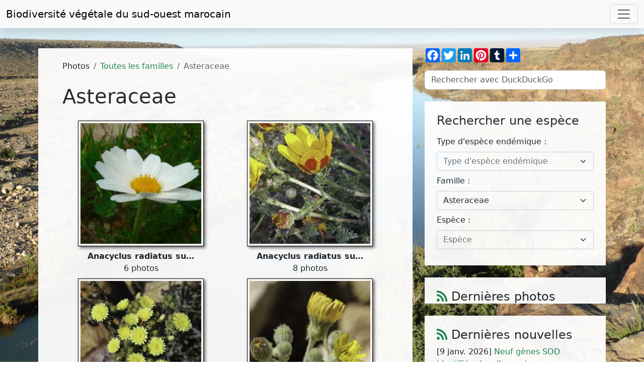

--- FILE ---
content_type: text/html; charset=UTF-8
request_url: https://www.teline.fr/fr/photos/asteraceae/2
body_size: 12858
content:
<!DOCTYPE html>
<html lang="fr" prefix="og: http://ogp.me/ns#">
  <head>
    <meta charset="UTF-8">
    <title>Asteraceae (page 2 sur 32) - Biodiversité végétale du sud-ouest marocain</title>

    <meta name="description" content="Photos de la famille des Asteraceae (flore et groupements végétaux du sud-ouest marocain, page 2 sur 32)."/>
    <meta name="keywords" content="maroc,algérie,îles canaries,mauritanie,espagne,péninsule ibérique,photos,images,fleurs,flore,écologie,botanique,reg,steppe,hamada,sahara,arganier,biodiversité,biogéographie,espèce endémique,espèce menacée"/>
    <meta content="width=device-width, initial-scale=1" name="viewport"/>
    <meta content="Lin30HCh2MTmtmlZAvCTshJivpRmeS9sQkNH57hzbK0" name="google-site-verification"/>
        <meta property="og:url" content="https://www.teline.fr/fr/photos/asteraceae/2"/>
    <meta property="og:type" content="website" />
    <meta property="og:title" content="Asteraceae (page 2 sur 32)"/>
    <meta property="og:site_name" content="teline.fr - Biodiversité végétale du sud-ouest marocain" />
    <meta property="og:description" content="Photos de la famille des Asteraceae (flore et groupements végétaux du sud-ouest marocain, page 2 sur 32)."/>
    <meta property="og:image" content="        https://static.teline.fr/uploadasteraceae/xeranthemum-inapertum/160627083735/xeranthemum-inapertum-photo5.jpg
  "/>
    <meta property="og:image:width" content="1100"/>
    <meta property="og:image:height" content="747"/>
    <meta property="og:locale" content="fr_FR"/>

        <link rel="apple-touch-icon" sizes="180x180" href="/apple-touch-icon.png">
    <link rel="icon" type="image/png" sizes="32x32" href="/favicon-32x32.png">
    <link rel="icon" type="image/png" sizes="16x16" href="/favicon-16x16.png">
    <link rel="manifest" href="/site.webmanifest">
    <link rel="mask-icon" href="/safari-pinned-tab.svg" color="#5bbad5">
    <meta name="msapplication-TileColor" content="#da532c">
    <meta name="theme-color" content="#ffffff">
    
                
  <link rel="start" href="/fr/photos/asteraceae"/>
      <link rel="prev" href="/fr/photos/asteraceae"/>
        <link rel="next" href="/fr/photos/asteraceae/3"/>
    <link rel="canonical" href="https://www.teline.fr/fr/photos/asteraceae/2"/>


              <link rel="alternate" hreflang="en" href="https://www.teline.fr/en/photos/asteraceae/2" />
        <link rel="alternate" type="application/rss+xml" title="Flux RSS des photos" href="https://www.teline.fr/fr/rss/photos"/>
    <link rel="alternate" type="application/rss+xml" title="Flux RSS des nouvelles" href="https://www.teline.fr/fr/rss/nouvelles"/>

            <link rel="stylesheet" href="https://static.teline.fr/build/388.ed80a6c4.css"><link rel="stylesheet" href="https://static.teline.fr/build/app.3566d643.css">
    
  <link rel="stylesheet" href="https://static.teline.fr/build/latest-photos-slider.e6c7b643.css">
      <link rel="stylesheet" href="https://static.teline.fr/build/577.f95eeaf9.css">
    
            <script src="https://static.teline.fr/build/runtime.68a57fca.js" defer></script><script src="https://static.teline.fr/build/843.eb19d06e.js" defer></script><script src="https://static.teline.fr/build/388.72d7869a.js" defer></script><script src="https://static.teline.fr/build/app.d17c2aa4.js" defer></script>
    
  <script src="https://static.teline.fr/build/248.7fb8d704.js" defer></script><script src="https://static.teline.fr/build/latest-photos-slider.310a1075.js" defer></script>
      <script src="https://static.teline.fr/build/311.4d260ea7.js" defer></script><script src="https://static.teline.fr/build/577.4824674b.js" defer></script><script src="https://static.teline.fr/build/species-filter.1a599016.js" defer></script>
    
          <script defer data-domain="teline.fr" src="https://plausible.io/js/plausible.js"></script>
      </head>

      <body class="bg2">

    <nav class="navbar navbar-expand-xxl navbar-light bg-light shadow fixed-top">
  <div class="container-fluid">
    <a class="navbar-brand" href="/">Biodiversité végétale du <br class="d-md-none">sud-ouest marocain</a>
    <button class="navbar-toggler" type="button" data-bs-toggle="collapse" data-bs-target="#navbarResponsive" aria-controls="navbarResponsive" aria-expanded="false" aria-label="Toggle navigation">
      <span class="navbar-toggler-icon"></span>
    </button>
    <div class="collapse navbar-collapse" id="navbarResponsive">
      <ul class="navbar-nav ms-auto">
        <li class="nav-item dropdown">
          <a class="nav-link dropdown-toggle" href="#" id="dropdownMenuLink1" role="button" data-bs-toggle="dropdown" aria-expanded="false">
            <i class="fas fa-camera-alt text-success" aria-hidden="true"></i> Photos          </a>
          <ul class="dropdown-menu" aria-labelledby="dropdownMenuLink1">
            <li><a class="dropdown-item" href="/fr/photos"><i class="fas fa-images"></i> Toutes les familles de plantes</a></li>
            <li><a class="dropdown-item" href="/fr/photos/especes-endemiques"><i class="fas fa-image"></i> Espèces endémiques</a></li>
            <li><a class="dropdown-item" href="/fr/photos/index"><i class="fas fa-list-ul"></i> Index des familles et des espèces</a></li>
            <li><hr class="dropdown-divider"></li>
            <li><a class="dropdown-item" href="/fr/photos/conditions-utilisation"><i class="fas fa-gavel"></i> Conditions d'utilisation</a></li>
          </ul>
        </li>
        <li class="nav-item dropdown">
          <a class="nav-link dropdown-toggle" href="#" id="dropdownMenuLink2" role="button" data-bs-toggle="dropdown" aria-expanded="false">
            <i class="fas fa-books text-success" aria-hidden="true"></i> Ressources          </a>

          <ul class="dropdown-menu" aria-labelledby="dropdownMenuLink2">
            <li><a class="dropdown-item" href="/fr/ressources/divisions-geographiques"><i class="fas fa-map-marker-alt"></i> Divisions géographiques du Maroc</a></li>
            <li><a class="dropdown-item" href="/fr/ressources/references-bibliographiques"><i class="fas fa-book"></i> Références bibliographiques</a></li>
            <li><hr class="dropdown-divider"></li>
            <li><a class="dropdown-item" href="/fr/ressources/selection-de-liens"><i class="fas fa-link"></i> Selection de liens</a></li>
          </ul>
        </li>
        <li class="nav-item">
          <a class="nav-link" href="/fr/actualites">
            <i class="fas fa-bell text-success" aria-hidden="true"></i> Actualités          </a>
        </li>
        <li class="nav-item dropdown">
          <a class="nav-link dropdown-toggle" href="#" id="dropdownMenuLink3" role="button" data-bs-toggle="dropdown" aria-expanded="false">
            <i class="fas fa-info-circle text-success" aria-hidden="true"></i> A propos de ce site          </a>
          <ul class="dropdown-menu" aria-labelledby="dropdownMenuLink3">
            <li><a class="dropdown-item" href="/fr/a-propos/remerciements"><i class="fas fa-handshake-alt"></i> Remerciements</a></li>
            <li><a class="dropdown-item" href="/fr/a-propos/comment-contribuer"><i class="fas fa-life-ring"></i> Comment contribuer ?</a></li>
            <li><hr class="dropdown-divider"></li>
            <li><a class="dropdown-item" href="/fr/a-propos/mot-auteur"><i class="fas fa-microphone-stand"></i> Le mot de l'auteur</a></li>
            <li><hr class="dropdown-divider"></li>
            <li><a class="dropdown-item" href="/fr/a-propos/plan-du-site"><i class="fas fa-sitemap"></i> Plan du site</a></li>
            <li><a class="dropdown-item" href="/fr/a-propos/mentions-legales"><i class="fas fa-gavel"></i> Mentions légales</a></li>
          </ul>
        </li>

        <li class="nav-item dropdown">
          <a class="nav-link dropdown-toggle" href="#" role="button" data-bs-toggle="dropdown" aria-expanded="false" id="dropdownMenuLink4">
            <i class="fa fa-globe text-success" aria-hidden="true"></i>
            Français
          </a>
          <ul class="dropdown-menu" aria-labelledby="dropdownMenuLink4">
                          <li>
                <a                   class="dropdown-item"
                                        href="/en/photos/asteraceae/2" title="Afficher en Français">
                  <img src="[data-uri]" class="flag flag-en" alt=""/> English
                </a>
              </li>
                          <li>
                <a                   class="dropdown-item active"
                                        href="/fr/photos/asteraceae/2" title="Afficher en Français">
                  <img src="[data-uri]" class="flag flag-fr" alt=""/> Français
                </a>
              </li>
                      </ul>
        </li>
      </ul>
    </div>
  </div>
</nav>

    <div class="py-4"> </div>
      <div class="mt-5 container-fluid">
    <div class="row">
            <div class="two-colums-content col-12 col-lg-8 d-flex">
        <div class="box my-3 mt-md-0 px-4 px-md-5 py-4 w-100">
          <noscript>
  <div class="alert alert-danger" role="alert">
    <p><i class="fa fa-exclamation-triangle"></i> Pour accéder à toutes les fonctionnalités de ce site, vous devez activer JavaScript. Voici les <a href="https://www.enable-javascript.com/fr/">instructions pour activer JavaScript dans votre navigateur Web</a>.</p>
  </div>
</noscript>
            <nav aria-label="breadcrumb">
    <ol class="breadcrumb">
      <li class="breadcrumb-item">
        Photos      </li>
      <li class="breadcrumb-item">
        <a href="/fr/photos">Toutes les familles</a>
      </li>
      <li class="breadcrumb-item active" aria-current="page">Asteraceae</li>
    </ol>
  </nav>

            <h1>Asteraceae</h1>

  <div class="row mt-4">
                <div class="col-12 col-md-6 col-lg-6 col-xl-6 col-xxl-4 text-center">
                  <a href="/fr/photos/asteraceae/anacyclus-radiatus-subsp.-coronatus" title="Afficher les photos de l'espèce Anacyclus radiatus subsp. coronatus">
            <picture>
              <source srcset="https://static.teline.fr/cache/thumb/asteraceae/anacyclus-radiatus-subsp.-coronatus/210118092330/anacyclus-radiatus-subsp.-coronatus-photo4.jpg.webp" type="image/webp">
              <source srcset="https://static.teline.fr/cache/thumb/asteraceae/anacyclus-radiatus-subsp.-coronatus/210118092330/anacyclus-radiatus-subsp.-coronatus-photo4.jpg" type="image/jpeg">
              <img class="thumbnail-size thumbnail-border" src="https://static.teline.fr/cache/thumb/asteraceae/anacyclus-radiatus-subsp.-coronatus/210118092330/anacyclus-radiatus-subsp.-coronatus-photo4.jpg" alt="Anacyclus radiatus subsp. coronatus">
            </picture>
          </a>
                <div class="my-2">
          <strong>Anacyclus radiatus su&hellip;</strong><br>
          6 photos        </div>
      </div>
                <div class="col-12 col-md-6 col-lg-6 col-xl-6 col-xxl-4 text-center">
                  <a href="/fr/photos/asteraceae/anacyclus-radiatus-subsp.-radiatus" title="Afficher les photos de l'espèce Anacyclus radiatus subsp. radiatus">
            <picture>
              <source srcset="https://static.teline.fr/cache/thumb/asteraceae/anacyclus-radiatus-subsp.-radiatus/170512135124/anacyclus-radiatus-subsp.-radiatus-photo6.jpg.webp" type="image/webp">
              <source srcset="https://static.teline.fr/cache/thumb/asteraceae/anacyclus-radiatus-subsp.-radiatus/170512135124/anacyclus-radiatus-subsp.-radiatus-photo6.jpg" type="image/jpeg">
              <img class="thumbnail-size thumbnail-border" src="https://static.teline.fr/cache/thumb/asteraceae/anacyclus-radiatus-subsp.-radiatus/170512135124/anacyclus-radiatus-subsp.-radiatus-photo6.jpg" alt="Anacyclus radiatus subsp. radiatus">
            </picture>
          </a>
                <div class="my-2">
          <strong>Anacyclus radiatus su&hellip;</strong><br>
          8 photos        </div>
      </div>
                <div class="col-12 col-md-6 col-lg-6 col-xl-6 col-xxl-4 text-center">
                  <a href="/fr/photos/asteraceae/andryala-integrifolia-subsp.-corymbosa" title="Afficher les photos de l'espèce Andryala integrifolia subsp. corymbosa">
            <picture>
              <source srcset="https://static.teline.fr/cache/thumb/asteraceae/andryala-integrifolia-subsp.-corymbosa/191011092257/andryala-integrifolia-subsp.-corymbosa-photo8.jpg.webp" type="image/webp">
              <source srcset="https://static.teline.fr/cache/thumb/asteraceae/andryala-integrifolia-subsp.-corymbosa/191011092257/andryala-integrifolia-subsp.-corymbosa-photo8.jpg" type="image/jpeg">
              <img class="thumbnail-size thumbnail-border" src="https://static.teline.fr/cache/thumb/asteraceae/andryala-integrifolia-subsp.-corymbosa/191011092257/andryala-integrifolia-subsp.-corymbosa-photo8.jpg" alt="Andryala integrifolia subsp. corymbosa">
            </picture>
          </a>
                <div class="my-2">
          <strong>Andryala integrifolia&hellip;</strong><br>
          8 photos        </div>
      </div>
                <div class="col-12 col-md-6 col-lg-6 col-xl-6 col-xxl-4 text-center">
                  <a href="/fr/photos/asteraceae/andryala-integrifolia-subsp.-cedretorum" title="Afficher les photos de l'espèce Andryala integrifolia subsp. cedretorum">
            <picture>
              <source srcset="https://static.teline.fr/cache/thumb/asteraceae/andryala-integrifolia-subsp.-cedretorum/191009161556/andryala-integrifolia-subsp.-cedretorum-photo4.jpg.webp" type="image/webp">
              <source srcset="https://static.teline.fr/cache/thumb/asteraceae/andryala-integrifolia-subsp.-cedretorum/191009161556/andryala-integrifolia-subsp.-cedretorum-photo4.jpg" type="image/jpeg">
              <img class="thumbnail-size thumbnail-border" src="https://static.teline.fr/cache/thumb/asteraceae/andryala-integrifolia-subsp.-cedretorum/191009161556/andryala-integrifolia-subsp.-cedretorum-photo4.jpg" alt="Andryala integrifolia subsp. cedretorum">
            </picture>
          </a>
                <div class="my-2">
          <strong>Andryala integrifolia&hellip;</strong><br>
          6 photos        </div>
      </div>
                <div class="col-12 col-md-6 col-lg-6 col-xl-6 col-xxl-4 text-center">
                  <a href="/fr/photos/asteraceae/andryala-pinnatifida" title="Afficher les photos de l'espèce Andryala pinnatifida">
            <picture>
              <source srcset="https://static.teline.fr/cache/thumb/asteraceae/andryala-pinnatifida/190610122904/andryala-pinnatifida-photo8.jpg.webp" type="image/webp">
              <source srcset="https://static.teline.fr/cache/thumb/asteraceae/andryala-pinnatifida/190610122904/andryala-pinnatifida-photo8.jpg" type="image/jpeg">
              <img class="thumbnail-size thumbnail-border" src="https://static.teline.fr/cache/thumb/asteraceae/andryala-pinnatifida/190610122904/andryala-pinnatifida-photo8.jpg" alt="Andryala pinnatifida">
            </picture>
          </a>
                <div class="my-2">
          <strong>Andryala pinnatifida</strong><br>
          14 photos        </div>
      </div>
                <div class="col-12 col-md-6 col-lg-6 col-xl-6 col-xxl-4 text-center">
                  <a href="/fr/photos/asteraceae/anthemis-tenuisecta" title="Afficher les photos de l'espèce Anthemis tenuisecta">
            <picture>
              <source srcset="https://static.teline.fr/cache/thumb/asteraceae/anthemis-tenuisecta/230804150301/anthemis-tenuisecta-photo6.jpg.webp" type="image/webp">
              <source srcset="https://static.teline.fr/cache/thumb/asteraceae/anthemis-tenuisecta/230804150301/anthemis-tenuisecta-photo6.jpg" type="image/jpeg">
              <img class="thumbnail-size thumbnail-border" src="https://static.teline.fr/cache/thumb/asteraceae/anthemis-tenuisecta/230804150301/anthemis-tenuisecta-photo6.jpg" alt="Anthemis tenuisecta">
            </picture>
          </a>
                <div class="my-2">
          <strong>Anthemis tenuisecta</strong><br>
          7 photos        </div>
      </div>
                <div class="col-12 col-md-6 col-lg-6 col-xl-6 col-xxl-4 text-center">
                  <a href="/fr/photos/asteraceae/anvillea--platycarpa" title="Afficher les photos de l'espèce Anvillea  platycarpa">
            <picture>
              <source srcset="https://static.teline.fr/cache/thumb/asteraceae/anvillea--platycarpa/191115154530/anvillea--platycarpa-photo3.jpg.webp" type="image/webp">
              <source srcset="https://static.teline.fr/cache/thumb/asteraceae/anvillea--platycarpa/191115154530/anvillea--platycarpa-photo3.jpg" type="image/jpeg">
              <img class="thumbnail-size thumbnail-border" src="https://static.teline.fr/cache/thumb/asteraceae/anvillea--platycarpa/191115154530/anvillea--platycarpa-photo3.jpg" alt="Anvillea  platycarpa">
            </picture>
          </a>
                <div class="my-2">
          <strong>Anvillea  platycarpa</strong><br>
          10 photos        </div>
      </div>
                <div class="col-12 col-md-6 col-lg-6 col-xl-6 col-xxl-4 text-center">
                  <a href="/fr/photos/asteraceae/anvillea-garcinii-subsp.-radiata" title="Afficher les photos de l'espèce Anvillea garcinii subsp. radiata">
            <picture>
              <source srcset="https://static.teline.fr/cache/thumb/asteraceae/anvillea-garcinii-subsp.-radiata/150127211707/anvillea-garcinii-subsp.-radiata-photo5.jpg.webp" type="image/webp">
              <source srcset="https://static.teline.fr/cache/thumb/asteraceae/anvillea-garcinii-subsp.-radiata/150127211707/anvillea-garcinii-subsp.-radiata-photo5.jpg" type="image/jpeg">
              <img class="thumbnail-size thumbnail-border" src="https://static.teline.fr/cache/thumb/asteraceae/anvillea-garcinii-subsp.-radiata/150127211707/anvillea-garcinii-subsp.-radiata-photo5.jpg" alt="Anvillea garcinii subsp. radiata">
            </picture>
          </a>
                <div class="my-2">
          <strong>Anvillea garcinii sub&hellip;</strong><br>
          15 photos        </div>
      </div>
                <div class="col-12 col-md-6 col-lg-6 col-xl-6 col-xxl-4 text-center">
                  <a href="/fr/photos/asteraceae/arctium-atlanticum" title="Afficher les photos de l'espèce Arctium atlanticum">
            <picture>
              <source srcset="https://static.teline.fr/cache/thumb/asteraceae/arctium-atlanticum/200502092214/arctium-atlanticum-photo11.jpg.webp" type="image/webp">
              <source srcset="https://static.teline.fr/cache/thumb/asteraceae/arctium-atlanticum/200502092214/arctium-atlanticum-photo11.jpg" type="image/jpeg">
              <img class="thumbnail-size thumbnail-border" src="https://static.teline.fr/cache/thumb/asteraceae/arctium-atlanticum/200502092214/arctium-atlanticum-photo11.jpg" alt="Arctium atlanticum">
            </picture>
          </a>
                <div class="my-2">
          <strong>Arctium atlanticum</strong><br>
          11 photos        </div>
      </div>
      </div>

  <div class="my-3">
        <nav>
                        <ul class="pagination pagination-sm">

                            <li class="page-item">
                    <a class="page-link" rel="prev" href="/fr/photos/asteraceae">&laquo;&nbsp;Précédent</a>
                </li>
            
            
                                                <li class="page-item">
                        <a class="page-link" href="/fr/photos/asteraceae">1</a>
                    </li>
                
                                                <li class="page-item active">
                        <span class="page-link">2</span>
                    </li>
                
                                                <li class="page-item">
                        <a class="page-link" href="/fr/photos/asteraceae/3">3</a>
                    </li>
                
            
                                                                        <li class="page-item disabled">
                            <span class="page-link">&hellip;</span>
                        </li>
                                                    <li class="page-item">
                    <a class="page-link" href="/fr/photos/asteraceae/32">32</a>
                </li>
            
                            <li class="page-item">
                    <a class="page-link" rel="next" href="/fr/photos/asteraceae/3">Suivant&nbsp;&raquo;</a>
                </li>
                    </ul>
    </nav>

  </div>

    <p class="text-start my-2"><em>Dernière modification le jeudi 15 mai 2025 à 10h28.</em></p>

        </div>
      </div>

      <div class="sidebar col-12 col-lg-4">
        
<div class="social-buttons a2a_kit a2a_kit_size_28 a2a_default_style">
  <a class="a2a_button_facebook" title="Partager sur Facebook" data-toggle="tooltip" data-placement="top"></a>
  <a class="a2a_button_twitter" title="Partager sur Twitter" data-toggle="tooltip" data-placement="top"></a>
  <a class="a2a_button_linkedin" title="Partager sur LinkedIn" data-toggle="tooltip" data-placement="top"></a>
  <a class="a2a_button_pinterest" title="Partager sur Pinterest" data-toggle="tooltip" data-placement="top"></a>
  <a class="a2a_button_tumblr" title="Partager sur Tumblr" data-toggle="tooltip" data-placement="top"></a>
  <a class="a2a_dd" href="https://www.addtoany.com/share"></a>
</div>
<script>
  var a2a_config = a2a_config || {};
  a2a_config.show_title = 1;
  a2a_config.prioritize = [
    "facebook",
    "twitter",
    "pinterest",
    "linkedin",
    "tumblr",
    "email"
  ];
  a2a_config.locale = "fr";
</script>
<script async src="https://static.addtoany.com/menu/page.js"></script>



<form class="form-inline mt-3 mb-3" method="get" action="https://duckduckgo.com/" target="_blank">
  <input type="hidden" name="sites" value="www.teline.fr"/>
  <input type="hidden" name="kl" value="fr-fr"/>
  <input id="search" type="text" name="q" class="form-control" placeholder="Rechercher avec DuckDuckGo" aria-label="Rechercher avec DuckDuckGo" />
  <input type="submit" value="Search" class="visually-hidden" />
</form>

<div class="box mt-4">
      <h4 class="pt-4 px-4">Rechercher une espèce</h4>

    
<form name="species_filter" method="post" action="/fr/photos" class="px-4 pb-4 pt-2 nocontent">
  

<div class="mb-2">
  <label class="form-label form-label" for="species_filter_endemicType">Type d&#039;espèce endémique :</label>
  <select id="species_filter_endemicType" name="species_filter[endemicType]" class="form-select select2 form-select" data-placeholder="Type d&#039;espèce endémique"><option value="">Toutes les espèces</option><option value="1">Endémiques du Maroc</option><option value="2">Endémiques du Maroc et d&#039;Algérie</option><option value="3">Endémiques du Maroc et des Îles Canaries</option><option value="4">Endémiques du Maroc et de Mauritanie</option><option value="5">Endémiques du Maroc et de la Péninsule Ibérique</option></select>
  
</div>

<div class="mb-2">
  <label class="form-label form-label" for="species_filter_family">Famille :</label>
  <select id="species_filter_family" name="species_filter[family]" class="form-select select2 form-select" data-placeholder="Famille"><option value="">All families</option><option value="1">Acanthaceae</option><option value="96">Adoxaceae</option><option value="2">Aizoaceae</option><option value="102">Alismataceae</option><option value="3">Amaranthaceae</option><option value="4">Amaryllidaceae</option><option value="5">Anacardiaceae</option><option value="6">Apiaceae</option><option value="7">Apocynaceae</option><option value="8">Araceae</option><option value="9">Araliaceae</option><option value="10">Arecaceae</option><option value="11">Aristolochiaceae</option><option value="12">Asparagaceae</option><option value="89">Asphodelaceae</option><option value="13">Aspleniaceae</option><option value="14" selected="selected">Asteraceae</option><option value="32">Balanophoraceae</option><option value="95">Berberidaceae</option><option value="15">Boraginaceae</option><option value="16">Brassicaceae</option><option value="17">Buxaceae</option><option value="18">Cactaceae</option><option value="19">Campanulaceae</option><option value="20">Capparaceae</option><option value="21">Caprifoliaceae</option><option value="22">Caryophyllaceae</option><option value="23">Celastraceae</option><option value="24">Cistaceae</option><option value="25">Cleomaceae</option><option value="26">Colchicaceae</option><option value="92">Combretaceae</option><option value="27">Commelinaceae</option><option value="28">Convolvulaceae</option><option value="114">Coriariaceae</option><option value="29">Crassulaceae</option><option value="30">Cucurbitaceae</option><option value="31">Cupressaceae</option><option value="33">Cyperaceae</option><option value="105">Cytinaceae</option><option value="98">Davalliaceae</option><option value="99">Dioscoreaceae</option><option value="109">Droseraceae</option><option value="35">Dryopteridaceae</option><option value="36">Ephedraceae</option><option value="115">Equisetaceae</option><option value="108">Ericaceae</option><option value="37">Euphorbiaceae</option><option value="38">Fabaceae</option><option value="39">Fagaceae</option><option value="40">Frankeniaceae</option><option value="41">Gentianaceae</option><option value="42">Geraniaceae</option><option value="91">Gisekiaceae</option><option value="110">Grossulariaceae</option><option value="43">Haloragraceae</option><option value="44">Hypericaceae</option><option value="45">Iridaceae</option><option value="46">Isoetaceae</option><option value="47">Juncaceae</option><option value="48">Lamiaceae</option><option value="97">Lauraceae</option><option value="49">Liliaceae</option><option value="50">Linaceae</option><option value="51">Lythraceae</option><option value="52">Malvaceae</option><option value="53">Menispermaceae</option><option value="116">Molluginaceae</option><option value="54">Neuradaceae</option><option value="55">Nitrariaceae</option><option value="56">Nyctaginaceae</option><option value="57">Oleaceae</option><option value="94">Onagraceae</option><option value="93">Ophioglossaceae</option><option value="58">Orchidaceae</option><option value="59">Orobanchaceae</option><option value="103">Oxalidaceae</option><option value="107">Paeoniaceae</option><option value="60">Papaveraceae</option><option value="113">Phytolaccaceae</option><option value="101">Pinaceae</option><option value="61">Plantaginaceae</option><option value="62">Plumbaginaceae</option><option value="63">Poaceae</option><option value="64">Polygalaceae</option><option value="65">Polygonaceae</option><option value="111">Polypodiaceae</option><option value="66">Portulacaceae</option><option value="104">Potamogetonaceae</option><option value="67">Primulaceae</option><option value="68">Pteridaceae</option><option value="69">Ranunculaceae</option><option value="70">Resedaceae</option><option value="71">Rhamnaceae</option><option value="72">Rosaceae</option><option value="73">Rubiaceae</option><option value="74">Rutaceae</option><option value="75">Salicaceae</option><option value="76">Salvadoraceae</option><option value="77">Santalaceae</option><option value="78">Sapotaceae</option><option value="79">Saxifragaceae</option><option value="80">Scrophulariaceae</option><option value="81">Selaginellaceae</option><option value="100">Smilacaceae</option><option value="82">Solanaceae</option><option value="83">Tamaricaceae</option><option value="84">Thymelaeaceae</option><option value="85">Urticaceae</option><option value="86">Verbenaceae</option><option value="112">Viburnaceae</option><option value="87">Violaceae</option><option value="88">Woodsiaceae</option><option value="90">Zygophyllaceae</option></select>
  
</div>

<div class="mb-2">
  <label class="form-label form-label" for="species_filter_speciesName">Espèce :</label>
  <select id="species_filter_speciesName" name="species_filter[speciesName]" class="form-select select2 form-select" data-placeholder="Espèce"><option value="">Toutes les espèces de la famille des Asteraceae</option><option value="251">Aaronsohnia pubescens subsp. pubescens</option><option value="247">Aaronsohnia pubescens subsp. maroccana</option><option value="544">Acanthoxanthium spinosum</option><option value="2628">Achillea ligustica</option><option value="2704">Achillea maritima</option><option value="2931">Achillea odorata</option><option value="2551">Achillea santolinoides subsp. santolinoides</option><option value="3106">Aliella helichrysoides subsp. nitida</option><option value="458">Aliella latifolia</option><option value="3011">Aliella platyphylla</option><option value="2539">Amberboa belouinii</option><option value="533">Amberboa crupinoides</option><option value="1769">Amberboa leucantha</option><option value="538">Amberboa maroccana</option><option value="541">Amberboa muricata</option><option value="1768">Amberboa sinaica</option><option value="2342">Amberboa tubuliflora</option><option value="3022">Anacyclus atlanticus</option><option value="258">Anacyclus clavatus subsp. maroccanus</option><option value="259">Anacyclus clavatus var. tomentosus</option><option value="254">Anacyclus homogamos</option><option value="257">Anacyclus maroccanus</option><option value="260">Anacyclus pyrethrum</option><option value="261">Anacyclus radiatus subsp. coronatus</option><option value="1901">Anacyclus radiatus subsp. radiatus</option><option value="262">Anacyclus radiatus var. coronatus</option><option value="263">Anacyclus radiatus var. coronatus subvar. discolor</option><option value="256">Anacyclus valentinus subsp. dissimilis</option><option value="255">Anacyclus valentinus var.homogamos</option><option value="265">Andryala canariensis</option><option value="2913">Andryala cedretorum</option><option value="2145">Andryala integrifolia subsp. corymbosa</option><option value="2912">Andryala integrifolia subsp. cedretorum</option><option value="264">Andryala pinnatifida</option><option value="372">Anthemis arabica</option><option value="267">Anthemis boveana var. tenuisecta</option><option value="1853">Anthemis lonadioides</option><option value="266">Anthemis tenuisecta</option><option value="2562">Anvillea  platycarpa</option><option value="268">Anvillea garcinii subsp. radiata</option><option value="269">Anvillea radiata</option><option value="2563">Anvilleina platycarpa</option><option value="2993">Arctium atlanticum</option><option value="2146">Arctotheca calendula</option><option value="270">Artemisia arborescens</option><option value="271">Artemisia atlantica var. maroccana</option><option value="2684">Artemisia campestris subsp. glutinosa</option><option value="3017">Artemisia flahaultii</option><option value="2685">Artemisia glutinosa</option><option value="273">Artemisia herba-alba</option><option value="2745">Artemisia ifranensis</option><option value="2712">Artemisia mesatlantica</option><option value="2720">Artemisia mesatlantica var. subsimplex</option><option value="2719">Artemisia negrei</option><option value="274">Artemisia reptans</option><option value="2682">Aster squamatus</option><option value="2924">Asteriscus  maritimus</option><option value="3217">Asteriscus aquaticus</option><option value="443">Asteriscus aquaticus var. pygmaeus</option><option value="451">Asteriscus cuspidatus subsp. canescens</option><option value="275">Asteriscus graveolens</option><option value="446">Asteriscus hierichunticus</option><option value="278">Asteriscus imbricatus</option><option value="283">Asteriscus pinifolius</option><option value="444">Asteriscus pygmaeus</option><option value="285">Asteriscus schultzii</option><option value="448">Asteriscus spinosus subsp.maroccanus</option><option value="433">Asteropterus leyseroides</option><option value="290">Atractylis aristata</option><option value="291">Atractylis babelii</option><option value="293">Atractylis caespitosa</option><option value="295">Atractylis cancellata</option><option value="2130">Atractylis carduus</option><option value="2134">Atractylis delicatula</option><option value="2132">Atractylis flava</option><option value="2443">Atractylis gummifera</option><option value="294">Atractylis humilis subsp. caespitosa</option><option value="322">Atractylis macrophylla</option><option value="297">Atractylis microcephala</option><option value="292">Atractylis monodii</option><option value="2133">Atractylis polycephala</option><option value="2129">Atractylis prolifera</option><option value="296">Atractylis serratuloides</option><option value="3014">Bellis annua</option><option value="299">Bellis annua subsp. microcephala</option><option value="300">Bellis annua subsp. minuta</option><option value="2815">Bellis caerulescens</option><option value="298">Bellis microcephala</option><option value="301">Bellis paschalis</option><option value="303">Bellis perennis subsp. sylvestris</option><option value="302">Bellis sylvestris</option><option value="2740">Bidens aurea</option><option value="2949">Bidens pilosus</option><option value="304">Bombycilaena discolor</option><option value="383">Bourgaea humilis</option><option value="307">Brocchia cinerea</option><option value="3218">Bubonium aquaticum</option><option value="277">Bubonium graveolens</option><option value="279">Bubonium imbricatum</option><option value="286">Bubonium longiradiatum</option><option value="289">Bubonium schultzii</option><option value="276">Buphtalmum graveolens</option><option value="282">Buphthalmum imbricatum</option><option value="359">C. dissecta subsp. affinis var. perplexans</option><option value="408">Cacalia anteuphorbium</option><option value="350">Calcitrapa maroccana</option><option value="2516">Calendula aegyptiaca subsp. tripterocarpa</option><option value="2773">Calendula arvensis</option><option value="312">Calendula echinata subsp. murbeckii</option><option value="309">Calendula gr. suffruticosa</option><option value="310">Calendula maroccana subsp. murbeckii</option><option value="311">Calendula murbeckii</option><option value="2515">Calendula tripterocarpa</option><option value="337">Carduncellus acaulis</option><option value="2534">Carduncellus atractyloides</option><option value="325">Carduncellus caeruleus</option><option value="328">Carduncellus duvauxii</option><option value="2138">Carduncellus eriocephalus</option><option value="330">Carduncellus fruticosus</option><option value="336">Carduncellus pinnatus</option><option value="1846">Carduncellus pomelianus</option><option value="2142">Carduncellus reboudianus</option><option value="340">Carduncellus rhaponticoides</option><option value="2176">Carduus acarna</option><option value="2209">Carduus arenarius</option><option value="315">Carduus ballii</option><option value="2997">Carduus bourgeanus</option><option value="313">Carduus chevallieri</option><option value="2193">Carduus echinatus</option><option value="2996">Carduus leptocladus</option><option value="316">Carduus macrocephalus var. narcissi</option><option value="522">Carduus marianus</option><option value="2648">Carduus martinezii</option><option value="314">Carduus nutans subsp. subacaulis</option><option value="2441">Carlina atlantica</option><option value="317">Carlina brachylepis</option><option value="318">Carlina brachylepis var. lanigera</option><option value="2442">Carlina gummifera</option><option value="320">Carlina involucrata var. lanigera</option><option value="319">Carlina involucrata</option><option value="321">Carlina macrophylla</option><option value="2840">Carthamus arborescens</option><option value="2533">Carthamus atractyloides</option><option value="324">Carthamus caeruleus</option><option value="327">Carthamus duvauxii</option><option value="2137">Carthamus eriocephalus</option><option value="329">Carthamus fruticosus</option><option value="333">Carthamus lanatus</option><option value="3178">Carthamus pectinatus</option><option value="335">Carthamus pinnatus</option><option value="1845">Carthamus pomelianus</option><option value="2141">Carthamus reboudianus</option><option value="339">Carthamus rhaponticoides</option><option value="2743">Carthamus rhiphaeus</option><option value="2532">Carthamus tinctorius</option><option value="326">Carthamus tingitanus</option><option value="341">Catananche arenaria</option><option value="342">Catananche caerulea</option><option value="344">Catananche caespitosa</option><option value="343">Catananche propinqua</option><option value="3092">Centaurea acaulis subsp. boissieri</option><option value="3147">Centaurea achilleifolia</option><option value="345">Centaurea aspera subsp. gentilii</option><option value="2432">Centaurea atlantis</option><option value="3152">Centaurea austromaroccana</option><option value="2538">Centaurea belouini</option><option value="1856">Centaurea benoistii</option><option value="2470">Centaurea boissieri subsp. pomeliana</option><option value="2203">Centaurea bolivaris</option><option value="3122">Centaurea calcitrapa</option><option value="2131">Centaurea carduus</option><option value="488">Centaurea chamaerhaponticum</option><option value="490">Centaurea cossoniana</option><option value="2200">Centaurea diluta subsp. diluta</option><option value="348">Centaurea eriophora</option><option value="2199">Centaurea gattefossei</option><option value="346">Centaurea gentilii</option><option value="2625">Centaurea gueryi</option><option value="353">Centaurea incana subsp. ornata</option><option value="354">Centaurea incana subsp. pubescens</option><option value="1834">Centaurea incana var. saharae</option><option value="2206">Centaurea involucrata</option><option value="2834">Centaurea josiae</option><option value="2204">Centaurea litardierei</option><option value="2205">Centaurea litardierei var. villosa</option><option value="349">Centaurea maroccana</option><option value="2201">Centaurea melitensis</option><option value="361">Centaurea monticola subsp. perplexans</option><option value="539">Centaurea murbeckiana</option><option value="2629">Centaurea nana</option><option value="2624">Centaurea nigra subsp. gueryi</option><option value="3091">Centaurea oranensis</option><option value="3119">Centaurea peltieri</option><option value="2469">Centaurea pomeliana subsp. pomeliana</option><option value="351">Centaurea pterodonta</option><option value="352">Centaurea pubescens</option><option value="1832">Centaurea pubescens subsp. saharae</option><option value="355">Centaurea pullata</option><option value="2207">Centaurea pullata subsp. involucrata</option><option value="3153">Centaurea pungens subsp. pungens</option><option value="356">Centaurea pungens subsp. austromaroccana</option><option value="3151">Centaurea pungens var. lanata</option><option value="358">Centaurea resupinata subsp. simulans</option><option value="1833">Centaurea saharae</option><option value="2202">Centaurea sulphurea</option><option value="3007">Centaurea takredensis</option><option value="360">Centaurea tenuifolia var. simulans</option><option value="3084">Centaurea xaveri</option><option value="323">Chamaeleon macrophyllus</option><option value="376">Chamaemelum eriolepis</option><option value="378">Chamaemelum scariosum</option><option value="1855">Cheirolophus benoistii</option><option value="2932">Cheirolophus mauritanicus</option><option value="362">Chiliadenus antiatlanticus</option><option value="2644">Chiliadenus glutinosus</option><option value="1933">Chiliadenus hesperius</option><option value="365">Chiliadenus rupestris</option><option value="2183">Chondrilla juncea</option><option value="430">Chondrilla nudicaulis</option><option value="405">Chrysanthemum assakae</option><option value="494">Chrysanthemum atlanticum</option><option value="404">Chrysanthemum carinatum</option><option value="498">Chrysanthemum catananche</option><option value="395">Chrysanthemum coronarium</option><option value="502">Chrysanthemum dyris</option><option value="2779">Chrysanthemum gaetulum</option><option value="500">Chrysanthemum gayanum var. depressum</option><option value="387">Chrysanthemum macrocarpum</option><option value="2400">Chrysanthemum macrotum</option><option value="2599">Chrysanthemum nivellei</option><option value="2971">Chrysanthemum viscidehirtum</option><option value="402">Chrysocoma spicata</option><option value="412">Cicerbita tenerrima</option><option value="370">Cichorium endivia subsp. pumilum</option><option value="2922">Cichorium intybus</option><option value="369">Cichorium intybus subsp. pumilum</option><option value="368">Cichorium pumilum</option><option value="2177">Cirsium acarna</option><option value="465">Cirsium casabonae subsp. dyricola</option><option value="2864">Cirsium casabonae subsp. rhiphaeus</option><option value="2194">Cirsium chrysacanthum</option><option value="2189">Cirsium dyris</option><option value="2190">Cirsium dyris var. sidi-guinii</option><option value="2192">Cirsium echinatum</option><option value="2191">Cirsium sidi-guinii</option><option value="2187">Cirsium syriacum</option><option value="2774">Cirsium vulgare</option><option value="371">Cladanthus arabicus</option><option value="374">Cladanthus eriolepis</option><option value="373">Cladanthus ifniensis</option><option value="377">Cladanthus scariosus</option><option value="2195">Cnicus chrysacanthus</option><option value="2693">Conyza bonariensis</option><option value="436">Conyza chrysocomoides</option><option value="2691">Conyza sumatrensis</option><option value="2741">Coreopsis aurea</option><option value="308">Cotula cinerea</option><option value="252">Cotula pubescens</option><option value="2153">Crepis barbata</option><option value="2887">Crepis hookeriana</option><option value="3211">Crupina</option><option value="2653">Cyanus triumfettii</option><option value="487">Cynara acaulis</option><option value="2198">Cynara baetica subsp. maroccana</option><option value="381">Cynara cardunculus subsp. flavescens</option><option value="2197">Cynara cardunculus subsp. scolymus</option><option value="382">Cynara humilis</option><option value="2196">Cynara scolymus</option><option value="2705">Dioitis maritima</option><option value="3222">Dittrichia viscosa</option><option value="2210">Echinops fontqueri</option><option value="3212">Echinops spinosissimus  subsp. fontqueri</option><option value="384">Echinops spinosissimus subsp. spinosus</option><option value="385">Echinops spinosus</option><option value="386">Endopappus macrocarpus</option><option value="2626">Erigeron acris subsp. mesatlanticus</option><option value="2692">Erigeron bonariensis</option><option value="472">Erigeron inuloides</option><option value="2627">Erigeron mesatlanticus</option><option value="2690">Erigeron sumatrensis</option><option value="2671">Eupatorium cannabinum</option><option value="391">Evacidium atlanticum</option><option value="389">Evacidium discolor</option><option value="390">Evax discolor</option><option value="3077">Evax pygmaea</option><option value="2951">Evax pygmaea var. maroccana</option><option value="331">Femeniasia fruticosa</option><option value="2950">Filago carpetana subsp. maroccana</option><option value="2213">Filago desertorum</option><option value="2214">Filago germanica subsp. spathulata var. desertorum</option><option value="393">Filago germanica subsp. spathulata var. pyramidata</option><option value="3076">Filago pygmaea</option><option value="392">Filago pyramidata</option><option value="2124">Fontquera paui</option><option value="2995">Galactites duriaei</option><option value="2188">Galactites tomentosus</option><option value="2329">Geigeria alata</option><option value="510">Gelasia caespitosa</option><option value="2156">Geropogon glaber</option><option value="2154">Geropogon hybridus</option><option value="394">Glebionis coronaria</option><option value="2399">Glossopappus macrotus subsp. macrotus</option><option value="2487">Gnaphalium glumaceum</option><option value="3111">Gnaphalium helichrysoides var. microphyllum</option><option value="2640">Gnaphalium italicum</option><option value="432">Gnaphalium leyseroides</option><option value="414">Gnaphalium luteoalbum</option><option value="417">Gnaphalium muscoides</option><option value="462">Gnaphalium saxatile</option><option value="3097">Gnaphalium sordidum</option><option value="516">Grassocephalum flavum</option><option value="2721">Gymnarrhena micrantha</option><option value="3274">Hedypnois cretica</option><option value="3273">Hedypnois rhagadioloides</option><option value="396">Helichrysum boissieri</option><option value="2486">Helichrysum glumaceum</option><option value="2639">Helichrysum italicum subsp. italicum</option><option value="3213">Helichrysum pomelianum</option><option value="397">Helichrysum rupestre subsp. boissieri</option><option value="398">Helichrysum stoechas subsp. boissieri</option><option value="3214">Helichrysum stoechas subsp. rupicola</option><option value="3021">Heliocauta atlantica</option><option value="399">Hertia maroccana</option><option value="2970">Heteranthemis viscidehirta</option><option value="3215">Heterotheca subaxillaris</option><option value="2880">Hieracium  atlanticum</option><option value="2879">Hieracium amplexicaule subsp. atlanticum</option><option value="2988">Hyoseris radiata</option><option value="2975">Hypochaeris angustifolia</option><option value="2976">Hypochaeris laevigata subsp. angustifolia</option><option value="401">Ifloga spicata</option><option value="284">Ighermia pinifolia</option><option value="2708">Inula crithmoides subsp. longifolia</option><option value="467">Inula lozanoi</option><option value="2908">Inula montana</option><option value="3216">Inula subaxillaris</option><option value="477">Inula undulata</option><option value="3223">Inula viscosa</option><option value="403">Ismelia carinata</option><option value="363">Jasonia antiatlantica</option><option value="2645">Jasonia glutinosa</option><option value="364">Jasonia glutinosa var. antiatlantica</option><option value="1934">Jasonia hesperia</option><option value="2643">Jasonia rupestris</option><option value="2184">Jurinea humilis</option><option value="334">Kentrophyllum lanatum</option><option value="2601">Klasea flavescens subsp. mucronata</option><option value="406">Kleinia anteuphorbium</option><option value="409">Kleinia pteroneura</option><option value="410">Koelpinia linearis</option><option value="3177">Lactuca serriola</option><option value="411">Lactuca tenerrima</option><option value="2182">Lactuca viminea</option><option value="413">Laphangium luteoalbum</option><option value="2994">Lappa atlantica</option><option value="3085">Lapsana communis subsp. macrocarpa</option><option value="2168">Lapsana stellatus</option><option value="416">Lasiopogon muscoides</option><option value="426">Launaea acanthoclada</option><option value="419">Launaea arborescens</option><option value="420">Launaea capitata</option><option value="423">Launaea fragilis</option><option value="421">Launaea glomerata</option><option value="425">Launaea lanifera</option><option value="427">Launaea mucronata subsp. mucronata</option><option value="429">Launaea nudicaulis</option><option value="424">Launaea resedifolia subsp. resedifolia</option><option value="428">Launaea resedifolia subsp. mucronata</option><option value="2162">Leontodon atlanticus</option><option value="2795">Leontodon garnironii</option><option value="2180">Leontodon hispanicus</option><option value="2765">Leontodon pitardii</option><option value="434">Leptophytus leyseroides</option><option value="495">Leucanthemum atlanticum</option><option value="3009">Leucanthemum briquetii</option><option value="497">Leucanthemum catananche</option><option value="501">Leucanthemum depressum</option><option value="503">Leucanthemum depressum var. insigne</option><option value="505">Leucanthemum gayanum</option><option value="485">Leuzea acaulis</option><option value="491">Leuzea caulescens</option><option value="2584">Leuzea conifera</option><option value="431">Leysera leyseroides</option><option value="418">Leysera muscoides</option><option value="2707">Limbarda crithmoides subsp. longifolia</option><option value="1893">Matricaria glabra</option><option value="248">Matricaria maroccana</option><option value="253">Matricaria pubescens</option><option value="249">Matricaria pubescens subsp. maroccana</option><option value="2778">Mauranthemum gaetulum</option><option value="306">Micropus bombycinus</option><option value="305">Micropus discolor</option><option value="281">Nauplius imbricatus</option><option value="288">Nauplius schultzii</option><option value="2598">Nivellea nivellei</option><option value="435">Nolletia chrysocomoides</option><option value="2186">Notobasis syriaca</option><option value="280">Odontospermum imbricatum</option><option value="445">Odontospermum pygmaeum</option><option value="287">Odontospermum schultzii</option><option value="437">Onopordum acaulon</option><option value="2208">Onopordum arenarium</option><option value="438">Onopordum dissectum subsp. dissectum</option><option value="440">Onopordum elongatum var. abbreviatum</option><option value="439">Onopordum macracanthum</option><option value="2172">Ormenis africana</option><option value="375">Ormenis eriolepis</option><option value="1854">Ormenis lonadioides</option><option value="379">Ormenis scariosa</option><option value="2706">Otanthus maritimus</option><option value="400">Othonnopsis maroccana</option><option value="250">Otoglyphis maroccana</option><option value="1891">Otospermum glabrum</option><option value="449">Pallenis cuspidata subsp. canescens</option><option value="442">Pallenis hierichuntica</option><option value="2923">Pallenis maritima</option><option value="3202">Pallenis spinosa  subsp. spinosa</option><option value="447">Pallenis spinosa subsp. maroccana</option><option value="450">Pallenis spinosa var. canescens</option><option value="2330">Pegolettia senegalensis</option><option value="2169">Pentanema montanum</option><option value="452">Pentzia hesperidum</option><option value="453">Perralderia coronopifolia subsp. purpurascens</option><option value="2123">Perralderia paui</option><option value="454">Perralderia purpurascens</option><option value="456">Phagnalon atlanticum</option><option value="3012">Phagnalon ballii</option><option value="3108">Phagnalon ballii  subsp. ballii</option><option value="3104">Phagnalon ballii subsp. nitidum</option><option value="455">Phagnalon bicolor</option><option value="3260">Phagnalon calycinum subsp. spathulatum</option><option value="3100">Phagnalon helichrysoides</option><option value="3107">Phagnalon helichrysoides subsp. nitidum</option><option value="3105">Phagnalon helichrysoides var. nitidum</option><option value="457">Phagnalon latifolium</option><option value="3010">Phagnalon platyphyllum</option><option value="459">Phagnalon purpurascens</option><option value="461">Phagnalon saxatile</option><option value="460">Phagnalon saxatile subsp. purpurascens</option><option value="3261">Phagnalon saxatile subsp. spathulatum</option><option value="3096">Phagnalon sordidum</option><option value="2841">Phonus arborescens</option><option value="332">Phonus fruticosus</option><option value="2744">Phonus rhiphaeus</option><option value="2175">Picnomon acarna</option><option value="2776">Picris albida</option><option value="463">Picris coronopifolia</option><option value="2777">Picris coronopifolia subsp. albida</option><option value="2763">Picris cupuligera</option><option value="2179">Picris hispanica</option><option value="2158">Podospermum laciniatum</option><option value="388">Prolongoa macrocarpa</option><option value="415">Pseudognaphalium luteoalbum</option><option value="2160">Pseudopodospermum hispanicum</option><option value="513">Pseudopodospermum undulatum</option><option value="464">Ptilostemon dyricola</option><option value="2863">Ptilostemon rhiphaeus</option><option value="469">Pulicaria antiatlantica</option><option value="3190">Pulicaria arabica subsp. hispanica</option><option value="473">Pulicaria arabica subsp. inuloides</option><option value="466">Pulicaria burchardii subsp. burchardii</option><option value="478">Pulicaria crispa</option><option value="468">Pulicaria glandulosa</option><option value="470">Pulicaria hesperia</option><option value="471">Pulicaria inuloides</option><option value="475">Pulicaria mauritanica</option><option value="474">Pulicaria paludosa subsp. inuloides</option><option value="476">Pulicaria undulata</option><option value="506">Pyrethrum gayanum</option><option value="1892">Pyrethrum glabrum</option><option value="479">Reichardia tingitana</option><option value="2167">Rhagadiolus stellatus</option><option value="480">Rhanterium adpressum</option><option value="481">Rhanterium intermedium</option><option value="482">Rhanterium suaveolens subsp. adpressum</option><option value="3288">Rhaponticoides nuriae</option><option value="484">Rhaponticum acaule</option><option value="492">Rhaponticum caulescens</option><option value="2583">Rhaponticum coniferum</option><option value="489">Rhaponticum cossonianum</option><option value="1852">Rhetinolepis lonadioides</option><option value="493">Rhodanthemum atlanticum</option><option value="3008">Rhodanthemum briquetii</option><option value="496">Rhodanthemum catananche</option><option value="499">Rhodanthemum depressum</option><option value="504">Rhodanthemum gayanum</option><option value="507">Rhodanthemum kesticum</option><option value="2171">Santolina africana</option><option value="2173">Santolina pectinata</option><option value="3317">Santolina razaneae</option><option value="2174">Santolina rosmarinifolia subsp. pectinata</option><option value="380">Santolina scariosa</option><option value="508">Scolymus hispanicus</option><option value="509">Scolymus maculatus</option><option value="2854">Scorzonera angustifoliia</option><option value="3171">Scorzonera caespitosa</option><option value="2911">Scorzonera caespitosa subsp. caespitosa</option><option value="2910">Scorzonera caespitosa subsp. longifolia</option><option value="3172">Scorzonera hispanica</option><option value="2159">Scorzonera laciniata</option><option value="3175">Scorzonera undulata</option><option value="2161">Scorzoneroides atlantica</option><option value="2794">Scorzoneroides garnironii</option><option value="2164">Senecio altissimus</option><option value="407">Senecio anteuphorbium</option><option value="3020">Senecio chalureaui</option><option value="515">Senecio decaisnei</option><option value="2165">Senecio doria subsp. laderoi</option><option value="514">Senecio flavus</option><option value="518">Senecio gallicus subsp. coronopifolius</option><option value="519">Senecio gallicus var. calyculatus</option><option value="520">Senecio gallicus var. sonchifolius</option><option value="517">Senecio glaucus subsp. coronopifolius</option><option value="2166">Senecio laderoi</option><option value="2733">Senecio malacitanus</option><option value="2732">Senecio nevadensis subsp. malacitanus</option><option value="2746">Seriphidium ifranensis</option><option value="2185">Serratula humilis</option><option value="2602">Serratula mucronata</option><option value="2163">Silybum eburneum</option><option value="521">Silybum marianum</option><option value="524">Sonchus acidus</option><option value="422">Sonchus capitatus</option><option value="2865">Sonchus fragilis</option><option value="523">Sonchus pinnatifidus</option><option value="1992">Sonchus tenerrimus</option><option value="2587">Staehelina dubia</option><option value="486">Stemmacantha acaulis</option><option value="2681">Symphyotrichum squamatum</option><option value="2914">Tagetes minuta</option><option value="2711">Tanacetum annuum</option><option value="2977">Taraxacum obovatum</option><option value="3156">Taraxacum obovatum subsp. ochrocarpum</option><option value="525">Taraxacum ochrocarpum</option><option value="2152">Tolpis barbata</option><option value="2151">Tolpis barbata subsp. liouvillei</option><option value="2150">Tolpis liouvillei</option><option value="1778">Tourneuxia variifolia</option><option value="2147">Tragopogon crocifolius</option><option value="2149">Tragopogon dalechampii</option><option value="2155">Tragopogon hybridus</option><option value="530">Tragopogon picroides</option><option value="2157">Tragopogon porrifolius</option><option value="2148">Urospermum dalechampii</option><option value="529">Urospermum picroides</option><option value="531">Verbesina encelioides</option><option value="2710">Vogtia annua</option><option value="534">Volutarella crupinoides</option><option value="536">Volutarella lippii</option><option value="2537">Volutaria belouinii</option><option value="532">Volutaria crupinoides</option><option value="1770">Volutaria leucantha</option><option value="535">Volutaria lippii</option><option value="2343">Volutaria lippii subsp. tubiflora</option><option value="537">Volutaria maroccana</option><option value="540">Volutaria muricata</option><option value="2820">Volutaria saharae</option><option value="1767">Volutaria sinaica</option><option value="2341">Volutaria tubuliflora</option><option value="542">Warionia saharae</option><option value="543">Xanthium spinosum</option><option value="546">Xeranthemum annuum var. inapertum</option><option value="545">Xeranthemum inapertum</option></select>
  
</div>

<input type="submit" value="Sélectionner" class="visually-hidden" />
</form>

  </div>

<div class="box mt-4">
  <h4 class="pt-4 px-4"><a href="/fr/rss/photos" title="Flux RSS des photos"><i class="fa fa-rss"></i></a> Dernières photos</h4>
  
<div id="lg-latest-photos"></div>

<script>
    var latestPhotos = [
                    {
                src: "https://static.teline.fr/cache/thumb/amaryllidaceae/narcissus-papyraceus/251228151132/narcissus-papyraceus-photo5.jpg",
                sources: '[{"srcset": "https://static.teline.fr/cache/thumb/amaryllidaceae/narcissus-papyraceus/251228151132/narcissus-papyraceus-photo5.jpg.webp", "type":"image/webp"}, {"srcset": "https://static.teline.fr/cache/thumb/amaryllidaceae/narcissus-papyraceus/251228151132/narcissus-papyraceus-photo5.jpg", "type":"image/jpeg"}]',
                sizes: "100vw",
                subHtml: "<a href=\"/fr/photos/amaryllidaceae/narcissus-papyraceus\" title=\"Afficher les photos de l'espèce Narcissus papyraceus\">Narcissus papyraceus ker Gawl.</a>"
            },                    {
                src: "https://static.teline.fr/cache/thumb/amaryllidaceae/narcissus-papyraceus/251228151045/narcissus-papyraceus-photo4.jpg",
                sources: '[{"srcset": "https://static.teline.fr/cache/thumb/amaryllidaceae/narcissus-papyraceus/251228151045/narcissus-papyraceus-photo4.jpg.webp", "type":"image/webp"}, {"srcset": "https://static.teline.fr/cache/thumb/amaryllidaceae/narcissus-papyraceus/251228151045/narcissus-papyraceus-photo4.jpg", "type":"image/jpeg"}]',
                sizes: "100vw",
                subHtml: "<a href=\"/fr/photos/amaryllidaceae/narcissus-papyraceus\" title=\"Afficher les photos de l'espèce Narcissus papyraceus\">Narcissus papyraceus ker Gawl.</a>"
            },                    {
                src: "https://static.teline.fr/cache/thumb/amaryllidaceae/narcissus-papyraceus/251228150944/narcissus-papyraceus-photo3.jpg",
                sources: '[{"srcset": "https://static.teline.fr/cache/thumb/amaryllidaceae/narcissus-papyraceus/251228150944/narcissus-papyraceus-photo3.jpg.webp", "type":"image/webp"}, {"srcset": "https://static.teline.fr/cache/thumb/amaryllidaceae/narcissus-papyraceus/251228150944/narcissus-papyraceus-photo3.jpg", "type":"image/jpeg"}]',
                sizes: "100vw",
                subHtml: "<a href=\"/fr/photos/amaryllidaceae/narcissus-papyraceus\" title=\"Afficher les photos de l'espèce Narcissus papyraceus\">Narcissus papyraceus ker Gawl.</a>"
            },                    {
                src: "https://static.teline.fr/cache/thumb/amaryllidaceae/narcissus-papyraceus/251228150814/narcissus-papyraceus-photo2.jpg",
                sources: '[{"srcset": "https://static.teline.fr/cache/thumb/amaryllidaceae/narcissus-papyraceus/251228150814/narcissus-papyraceus-photo2.jpg.webp", "type":"image/webp"}, {"srcset": "https://static.teline.fr/cache/thumb/amaryllidaceae/narcissus-papyraceus/251228150814/narcissus-papyraceus-photo2.jpg", "type":"image/jpeg"}]',
                sizes: "100vw",
                subHtml: "<a href=\"/fr/photos/amaryllidaceae/narcissus-papyraceus\" title=\"Afficher les photos de l'espèce Narcissus papyraceus\">Narcissus papyraceus ker Gawl.</a>"
            },                    {
                src: "https://static.teline.fr/cache/thumb/amaryllidaceae/narcissus-papyraceus/251228150719/narcissus-papyraceus-photo1.jpg",
                sources: '[{"srcset": "https://static.teline.fr/cache/thumb/amaryllidaceae/narcissus-papyraceus/251228150719/narcissus-papyraceus-photo1.jpg.webp", "type":"image/webp"}, {"srcset": "https://static.teline.fr/cache/thumb/amaryllidaceae/narcissus-papyraceus/251228150719/narcissus-papyraceus-photo1.jpg", "type":"image/jpeg"}]',
                sizes: "100vw",
                subHtml: "<a href=\"/fr/photos/amaryllidaceae/narcissus-papyraceus\" title=\"Afficher les photos de l'espèce Narcissus papyraceus\">Narcissus papyraceus ker Gawl.</a>"
            },                    {
                src: "https://static.teline.fr/cache/thumb/polypodiaceae/polypodium-cambricum/251219153444/polypodium-cambricum-photo5.jpg",
                sources: '[{"srcset": "https://static.teline.fr/cache/thumb/polypodiaceae/polypodium-cambricum/251219153444/polypodium-cambricum-photo5.jpg.webp", "type":"image/webp"}, {"srcset": "https://static.teline.fr/cache/thumb/polypodiaceae/polypodium-cambricum/251219153444/polypodium-cambricum-photo5.jpg", "type":"image/jpeg"}]',
                sizes: "100vw",
                subHtml: "<a href=\"/fr/photos/polypodiaceae/polypodium-cambricum\" title=\"Afficher les photos de l'espèce Polypodium cambricum\">Polypodium cambricum L.</a>"
            },                    {
                src: "https://static.teline.fr/cache/thumb/polypodiaceae/polypodium-cambricum/251219153411/polypodium-cambricum-photo4.jpg",
                sources: '[{"srcset": "https://static.teline.fr/cache/thumb/polypodiaceae/polypodium-cambricum/251219153411/polypodium-cambricum-photo4.jpg.webp", "type":"image/webp"}, {"srcset": "https://static.teline.fr/cache/thumb/polypodiaceae/polypodium-cambricum/251219153411/polypodium-cambricum-photo4.jpg", "type":"image/jpeg"}]',
                sizes: "100vw",
                subHtml: "<a href=\"/fr/photos/polypodiaceae/polypodium-cambricum\" title=\"Afficher les photos de l'espèce Polypodium cambricum\">Polypodium cambricum L.</a>"
            },                    {
                src: "https://static.teline.fr/cache/thumb/polypodiaceae/polypodium-cambricum/251219153259/polypodium-cambricum-photo3.jpg",
                sources: '[{"srcset": "https://static.teline.fr/cache/thumb/polypodiaceae/polypodium-cambricum/251219153259/polypodium-cambricum-photo3.jpg.webp", "type":"image/webp"}, {"srcset": "https://static.teline.fr/cache/thumb/polypodiaceae/polypodium-cambricum/251219153259/polypodium-cambricum-photo3.jpg", "type":"image/jpeg"}]',
                sizes: "100vw",
                subHtml: "<a href=\"/fr/photos/polypodiaceae/polypodium-cambricum\" title=\"Afficher les photos de l'espèce Polypodium cambricum\">Polypodium cambricum L.</a>"
            },                    {
                src: "https://static.teline.fr/cache/thumb/amaryllidaceae/vagaria-ollivieri/251206102039/vagaria-ollivieri-photo7.jpg",
                sources: '[{"srcset": "https://static.teline.fr/cache/thumb/amaryllidaceae/vagaria-ollivieri/251206102039/vagaria-ollivieri-photo7.jpg.webp", "type":"image/webp"}, {"srcset": "https://static.teline.fr/cache/thumb/amaryllidaceae/vagaria-ollivieri/251206102039/vagaria-ollivieri-photo7.jpg", "type":"image/jpeg"}]',
                sizes: "100vw",
                subHtml: "<a href=\"/fr/photos/amaryllidaceae/vagaria-ollivieri\" title=\"Afficher les photos de l'espèce Vagaria ollivieri\">Vagaria ollivieri Maire</a>"
            },                    {
                src: "https://static.teline.fr/cache/thumb/amaryllidaceae/vagaria-ollivieri/251206101959/vagaria-ollivieri-photo6.jpg",
                sources: '[{"srcset": "https://static.teline.fr/cache/thumb/amaryllidaceae/vagaria-ollivieri/251206101959/vagaria-ollivieri-photo6.jpg.webp", "type":"image/webp"}, {"srcset": "https://static.teline.fr/cache/thumb/amaryllidaceae/vagaria-ollivieri/251206101959/vagaria-ollivieri-photo6.jpg", "type":"image/jpeg"}]',
                sizes: "100vw",
                subHtml: "<a href=\"/fr/photos/amaryllidaceae/vagaria-ollivieri\" title=\"Afficher les photos de l'espèce Vagaria ollivieri\">Vagaria ollivieri Maire</a>"
            }            ]
</script>


</div>

<div class="box mt-4 p-4">
  <h4><a href="/fr/rss/nouvelles" title="Flux RSS des nouvelles"><i class="fa fa-rss"></i></a> Dernières nouvelles</h4>
    <ul class="list-unstyled">
          <li>[9 janv. 2026] <a href="/fr/actualites/article/55">Neuf gènes SOD identifiés chez l’arganier</a></li>
          <li>[21 déc. 2025] <a href="/fr/actualites/article/54">Mise évidence de biomarqueurs spécifiques liés à la tolérance à la sécheresse de l’arganier.</a></li>
          <li>[30 nov. 2025] <a href="/fr/actualites/article/52">Analyse bibliométrique des recherches sur l’arganier : identification des axes et défis scientifiques</a></li>
      </ul>


  <p class="m-0"><a href="/fr/actualites" class="btn btn-light"><i class="fas fa-search"></i> Afficher toutes les nouvelles</a></p>
</div>

<div class="box mt-4 p-4">
  <h4>Statistiques</h4>
  <ul>
  <li>Photos : 15576</li>
  <li>Familles : 114</li>
  <li>Espèces : 1786</li>
  <li>Espèces endémiques : 528</li>
  <li>Contributeurs : 56</li>
</ul>


  <h5>Audience du site</h5>
  <p>Depuis le 19 juin 2022 :</p>
<ul>
  <li>Total des pages vues : 655 361</li>
  <li>Visiteurs uniques : 158 516</li>
  <li>Taux de rebond : 72%</li>
  <li>Durée de visite : 2 min 45 s</li>
</ul>
<p class="m-0">Stats fournies par <a href="https://plausible.io/teline.fr/">Plausible Analytics</a>.</p>

</div>


      </div>
    </div>
  </div>

  
    <footer class="box mt-5 p-2">
      <div class="text-muted">&copy; Jean-Paul Peltier, 2006-2026, tout droit réservé | <i class="fas fa-gavel"></i>&nbsp;<a href="/fr/a-propos/mentions-legales">Mentions légales</a> | <i class="fa fa-sitemap"></i>&nbsp;<a href="/fr/a-propos/plan-du-site">Plan du site</a> | <a href="https://validator.w3.org/check/referer" title="Contrôler la validité du code XHTML de cette page">HTML</a> | <a href="https://jigsaw.w3.org/css-validator/check/referer" title="Contrôler la validité de la feuille de style de cette page">CSS</a></div>
    </footer>
  </body>
</html>


--- FILE ---
content_type: text/javascript; charset=utf-8
request_url: https://static.teline.fr/build/species-filter.1a599016.js
body_size: 396
content:
"use strict";(self.webpackChunk=self.webpackChunk||[]).push([[242],{8092:(e,t,a)=>{a(113),a(6099),a(8992),a(2577);var s=a(4692),i=a.n(s);a(5458);i()((function(){i()(".select2").select2({theme:"bootstrap-5",width:"100%"});var e=i()("#species_filter__token"),t=i()("#species_filter_endemicType"),a=i()("#species_filter_family"),s=i()("#species_filter_speciesName");function n(e,t){var a=i()(e);a.empty(),i()(t).find(e+" option").each((function(e){a.append("<option value='"+i()(this).val()+"'>"+i()(this).text()+"</option>")})),a.trigger("chosen:updated")}t.change((function(){var a=i()(this).closest("form"),s={};s[t.attr("name")]=t.val(),s[e.attr("name")]=e.val(),i().ajax({url:a.attr("action"),type:a.attr("method"),data:s,success:function(e){n("#species_filter_family",e),n("#species_filter_speciesName",e)}})})),a.change((function(){var s=i()(this).closest("form"),c={};c[t.attr("name")]=t.val(),c[a.attr("name")]=a.val(),c[e.attr("name")]=e.val(),i().ajax({url:s.attr("action"),type:s.attr("method"),data:c,success:function(e){n("#species_filter_speciesName",e)}})})),s.change((function(){this.form.submit()}))}))}},e=>{e.O(0,[843,311,577],(()=>{return t=8092,e(e.s=t);var t}));e.O()}]);